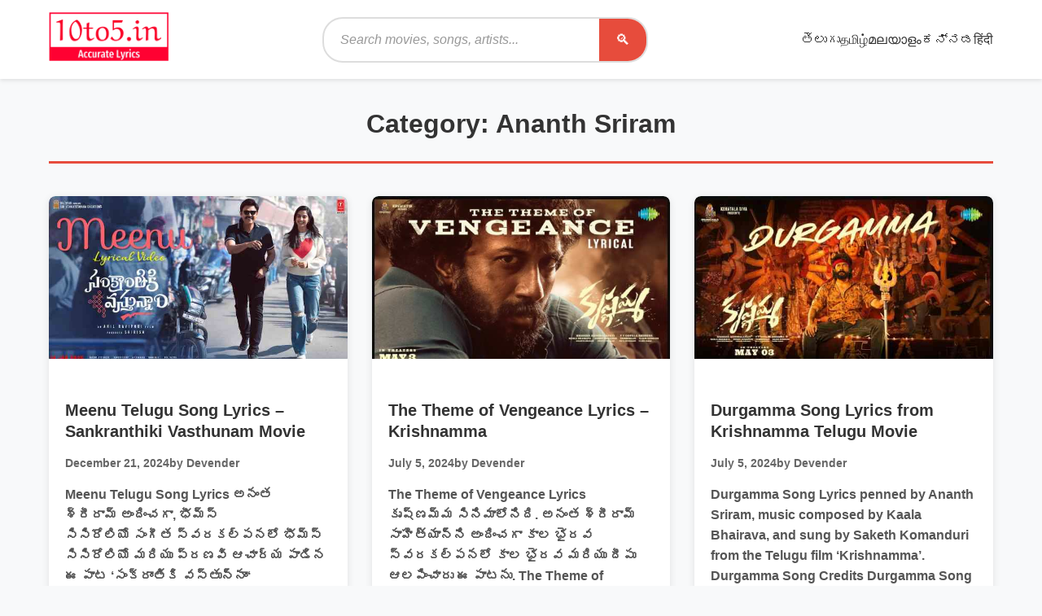

--- FILE ---
content_type: text/html; charset=UTF-8
request_url: https://10to5.in/ananth-sriram/
body_size: 16990
content:
<!DOCTYPE html><html lang="en-US"><head><script data-no-optimize="1">var litespeed_docref=sessionStorage.getItem("litespeed_docref");litespeed_docref&&(Object.defineProperty(document,"referrer",{get:function(){return litespeed_docref}}),sessionStorage.removeItem("litespeed_docref"));</script> <meta charset="UTF-8"><meta name="viewport" content="width=device-width, initial-scale=1"><link rel="profile" href="https://gmpg.org/xfn/11"><meta name='robots' content='index, follow, max-image-preview:large, max-snippet:-1, max-video-preview:-1' /><title>Ananth Sriram - 10to5Lyrics</title><link rel="canonical" href="https://10to5.in/ananth-sriram/" /><link rel="next" href="https://10to5.in/ananth-sriram/page/2/" /><meta property="og:locale" content="en_US" /><meta property="og:type" content="article" /><meta property="og:title" content="Ananth Sriram - 10to5Lyrics" /><meta property="og:url" content="https://10to5.in/ananth-sriram/" /><meta property="og:site_name" content="10to5Lyrics" /><meta name="twitter:card" content="summary_large_image" /><meta name="twitter:site" content="@10to5lyrics" /> <script type="application/ld+json" class="yoast-schema-graph">{"@context":"https://schema.org","@graph":[{"@type":"CollectionPage","@id":"https://10to5.in/ananth-sriram/","url":"https://10to5.in/ananth-sriram/","name":"Ananth Sriram - 10to5Lyrics","isPartOf":{"@id":"https://10to5.in/#website"},"primaryImageOfPage":{"@id":"https://10to5.in/ananth-sriram/#primaryimage"},"image":{"@id":"https://10to5.in/ananth-sriram/#primaryimage"},"thumbnailUrl":"https://10to5.in/wp-content/uploads/2024/12/Meenu-Lyrics.jpg","breadcrumb":{"@id":"https://10to5.in/ananth-sriram/#breadcrumb"},"inLanguage":"en-US"},{"@type":"ImageObject","inLanguage":"en-US","@id":"https://10to5.in/ananth-sriram/#primaryimage","url":"https://10to5.in/wp-content/uploads/2024/12/Meenu-Lyrics.jpg","contentUrl":"https://10to5.in/wp-content/uploads/2024/12/Meenu-Lyrics.jpg","width":708,"height":397,"caption":"Pic Credit: T-Series Telugu (YouTube)"},{"@type":"BreadcrumbList","@id":"https://10to5.in/ananth-sriram/#breadcrumb","itemListElement":[{"@type":"ListItem","position":1,"name":"Home","item":"https://10to5.in/"},{"@type":"ListItem","position":2,"name":"Ananth Sriram"}]},{"@type":"WebSite","@id":"https://10to5.in/#website","url":"https://10to5.in/","name":"10To5Lyrics","description":"","publisher":{"@id":"https://10to5.in/#/schema/person/eb2bad76fadd8c3d6563b31945331e4f"},"potentialAction":[{"@type":"SearchAction","target":{"@type":"EntryPoint","urlTemplate":"https://10to5.in/?s={search_term_string}"},"query-input":{"@type":"PropertyValueSpecification","valueRequired":true,"valueName":"search_term_string"}}],"inLanguage":"en-US"},{"@type":["Person","Organization"],"@id":"https://10to5.in/#/schema/person/eb2bad76fadd8c3d6563b31945331e4f","name":"Devender","image":{"@type":"ImageObject","inLanguage":"en-US","@id":"https://10to5.in/#/schema/person/image/","url":"https://10to5.in/wp-content/uploads/2018/07/10to5-logo.jpg","contentUrl":"https://10to5.in/wp-content/uploads/2018/07/10to5-logo.jpg","width":185,"height":55,"caption":"Devender"},"logo":{"@id":"https://10to5.in/#/schema/person/image/"},"description":"I am Devender, a dedicated freelancer and professional blogger with a passion for music and writing. As the creator of 10to5.in, my mission is to provide quality and accurate lyrics for music enthusiasts. With a keen eye for detail and a commitment to excellence, I ensure that each song lyric is carefully curated to meet the highest standards. Explore 10to5.in for a comprehensive collection of song lyrics that cater to diverse musical tastes.","sameAs":["https://10to5.in","https://www.facebook.com/10to5/","https://www.instagram.com/10to5.in/","https://x.com/https://twitter.com/10to5lyrics"]}]}</script> <link rel='dns-prefetch' href='//stats.wp.com' /><link rel='dns-prefetch' href='//fonts.googleapis.com' /><link rel='preconnect' href='//c0.wp.com' /><link rel="alternate" type="application/rss+xml" title="10to5Lyrics &raquo; Ananth Sriram Category Feed" href="https://10to5.in/ananth-sriram/feed/" /><link data-optimized="2" rel="stylesheet" href="https://10to5.in/wp-content/litespeed/css/2d35ff9757a890627ec198f17751ae97.css?ver=25cf8" /> <script type="litespeed/javascript" data-src="https://c0.wp.com/c/6.9/wp-includes/js/jquery/jquery.min.js" id="jquery-core-js"></script> <link rel="icon" href="https://10to5.in/wp-content/uploads/2019/08/fav.png" sizes="32x32" /><link rel="icon" href="https://10to5.in/wp-content/uploads/2019/08/fav.png" sizes="192x192" /><link rel="apple-touch-icon" href="https://10to5.in/wp-content/uploads/2019/08/fav.png" /><meta name="msapplication-TileImage" content="https://10to5.in/wp-content/uploads/2019/08/fav.png" /> <script type="litespeed/javascript" data-src="https://pagead2.googlesyndication.com/pagead/js/adsbygoogle.js?client=ca-pub-5996025216726185"
     crossorigin="anonymous"></script>  <script type="litespeed/javascript" data-src="https://www.googletagmanager.com/gtag/js?id=G-65JWJ9SGJV"></script> <script type="litespeed/javascript">window.dataLayer=window.dataLayer||[];function gtag(){dataLayer.push(arguments)}
gtag('js',new Date());gtag('config','G-65JWJ9SGJV')</script> <meta name='dmca-site-verification' content='K2RkN01GMzJsZ2xxZkY5Z0JPWVlQdz090' /> <script type="litespeed/javascript" data-src="https://www.googletagmanager.com/gtag/js?id=UA-123798530-1"></script> <script type="litespeed/javascript">window.dataLayer=window.dataLayer||[];function gtag(){dataLayer.push(arguments)}
gtag('js',new Date());gtag('config','UA-123798530-1')</script> </head><body class="archive category category-ananth-sriram category-8660 wp-custom-logo wp-embed-responsive wp-theme-lyrics-theme"><div id="page" class="site"><header id="masthead" class="site-header"><div class="container"><div class="header-content"><div class="site-branding">
<a href="https://10to5.in/" class="site-logo" rel="home">
<a href="https://10to5.in/" class="custom-logo-link" rel="home"><img data-lazyloaded="1" src="[data-uri]" width="163" height="66" data-src="https://10to5.in/wp-content/uploads/2024/04/logo10.png" class="custom-logo" alt="Song Lyrics" decoding="async" /></a>                    </a></div><div class="header-search"><form role="search" method="get" class="search-form" action="https://10to5.in/"><div class="search-input-group">
<input type="search"
class="search-field"
placeholder="Search movies, songs, artists..."
value=""
name="s"
id="search-input" />
<button type="submit" class="search-submit">
<span class="search-icon">🔍</span>
<span class="screen-reader-text">Search</span>
</button></div></form></div>
<button class="menu-toggle" aria-controls="primary-menu" aria-expanded="false">
<span class="menu-toggle-icon">☰</span>
<span class="screen-reader-text">Primary Menu</span>
</button><nav id="site-navigation" class="main-navigation"><ul id="primary-menu" class="nav-menu"><li id="menu-item-9308" class="menu-item menu-item-type-custom menu-item-object-custom menu-item-home menu-item-9308"><a href="https://10to5.in"></a></li><li id="menu-item-22327" class="menu-item menu-item-type-taxonomy menu-item-object-category menu-item-22327"><a href="https://10to5.in/lyrics/">తెలుగు</a></li><li id="menu-item-22324" class="menu-item menu-item-type-taxonomy menu-item-object-category menu-item-22324"><a href="https://10to5.in/tamil-lyrics/">தமிழ்</a></li><li id="menu-item-22323" class="menu-item menu-item-type-taxonomy menu-item-object-category menu-item-22323"><a href="https://10to5.in/malayalam-lyrics/">മലയാളം</a></li><li id="menu-item-22322" class="menu-item menu-item-type-taxonomy menu-item-object-category menu-item-22322"><a href="https://10to5.in/kannada-lyrics/">ಕನ್ನಡ</a></li><li id="menu-item-11417" class="menu-item menu-item-type-custom menu-item-object-custom menu-item-11417"><a href="https://10to5.in/hindi-lyrics/">हिंदी</a></li></ul></nav></div></div></header><div id="content" class="site-content"><div class="container"><main id="main" class="main-content"><header class="page-header"><h1 class="page-title">
Category: Ananth Sriram</h1></header><div class="category-archive"><div class="posts-grid"><article id="post-30059" class="post-card post-30059 post type-post status-publish format-standard has-post-thumbnail hentry category-ananth-sriram category-lyrics"><div class="post-card-inner"><div class="post-thumbnail">
<a href="https://10to5.in/meenu-telugu-song-lyrics-sankranthiki-vasthunam/">
<img data-lazyloaded="1" src="[data-uri]" width="708" height="397" data-src="https://10to5.in/wp-content/uploads/2024/12/Meenu-Lyrics.jpg" class="attachment-medium size-medium wp-post-image" alt="Meenu Telugu Song Lyrics" decoding="async" fetchpriority="high" data-srcset="https://10to5.in/wp-content/uploads/2024/12/Meenu-Lyrics.jpg 708w, https://10to5.in/wp-content/uploads/2024/12/Meenu-Lyrics-696x390.jpg 696w" data-sizes="(max-width: 708px) 100vw, 708px" />                                </a></div><div class="post-content"><h2 class="post-title">
<a href="https://10to5.in/meenu-telugu-song-lyrics-sankranthiki-vasthunam/">Meenu Telugu Song Lyrics &#8211; Sankranthiki Vasthunam Movie</a></h2><div class="post-meta">
<span class="post-date">
December 21, 2024                                </span>
<span class="post-author">
by Devender                                </span></div><div class="post-excerpt"><p>Meenu Telugu Song Lyrics అనంత శ్రీరామ్ అందించగా, భీమ్స్ సిసిరోలియో సంగీత స్వరకల్పనలో భీమ్స్ సిసిరోలియో మరియు ప్రణవి ఆచార్య పాడిన ఈ పాట ‘సంక్రాంతికి వస్తున్నాం‘ చిత్రంలోనిది. జనవరి 14, 2025న ప్రపంచవ్యాప్తంగా విడుదల కానుంది ఈ చిత్రం. Meenu Telugu Song Credits Sankranthiki Vasthunam Release Date – 14 January 2025 Director Anil Ravipudi Producer Shirish Singers Bheems Ceciroleo, Pranavi Acharya Music Bheems Ceciroleo Lyrics Ananth Sriram Star Cast Venkatesh, Meenakshi [&hellip;]</p></div>
<a href="https://10to5.in/meenu-telugu-song-lyrics-sankranthiki-vasthunam/" class="read-more">Read More</a></div></div></article><article id="post-28255" class="post-card post-28255 post type-post status-publish format-standard has-post-thumbnail hentry category-ananth-sriram category-kaala-bhairava category-lyrics"><div class="post-card-inner"><div class="post-thumbnail">
<a href="https://10to5.in/the-theme-of-vengeance-lyrics-krishnamma/">
<img data-lazyloaded="1" src="[data-uri]" width="572" height="328" data-src="https://10to5.in/wp-content/uploads/2024/04/The-Theme-of-Vengeance-Lyrics.jpg" class="attachment-medium size-medium wp-post-image" alt="The Theme of Vengeance Lyrics" decoding="async" data-srcset="https://10to5.in/wp-content/uploads/2024/04/The-Theme-of-Vengeance-Lyrics.jpg 572w, https://10to5.in/wp-content/uploads/2024/04/The-Theme-of-Vengeance-Lyrics-480x275.jpg 480w" data-sizes="(max-width: 572px) 100vw, 572px" />                                </a></div><div class="post-content"><h2 class="post-title">
<a href="https://10to5.in/the-theme-of-vengeance-lyrics-krishnamma/">The Theme of Vengeance Lyrics &#8211; Krishnamma</a></h2><div class="post-meta">
<span class="post-date">
July 5, 2024                                </span>
<span class="post-author">
by Devender                                </span></div><div class="post-excerpt"><p>The Theme of Vengeance Lyrics కృష్ణమ్మ సినిమాలోనిది. అనంత శ్రీరామ్ సాహిత్యాన్ని అందించగా కాల భైరవ స్వరకల్పనలో కాల భైరవ మరియు దీపు ఆలపించారు ఈ పాటను. The Theme of Vengeance Song Credits The Theme of Vengeance Lyrics in English Choopullo Shoonyam SoonyamSudilo HrudayamPaipaine Mounam MounamEdhalo Madhanam Prathikshanam MaranamMarukshanam JananamEepainaa Aa AaaGathamulo GaralamSmruthulalo PadhilamRepainaa Aa Aa Aa Bhadramgaa Daachey KopaannainaaNeerojantu Vachhe [&hellip;]</p></div>
<a href="https://10to5.in/the-theme-of-vengeance-lyrics-krishnamma/" class="read-more">Read More</a></div></div></article><article id="post-28105" class="post-card post-28105 post type-post status-publish format-standard has-post-thumbnail hentry category-ananth-sriram category-kaala-bhairava category-lyrics category-saketh-komanduri tag-krishnamma-movie-songs-lyrics"><div class="post-card-inner"><div class="post-thumbnail">
<a href="https://10to5.in/durgamma-song-lyrics-from-krishnamma/">
<img data-lazyloaded="1" src="[data-uri]" width="571" height="328" data-src="https://10to5.in/wp-content/uploads/2024/04/Durgamma-Song-Lyrics.jpg" class="attachment-medium size-medium wp-post-image" alt="Durgamma Song Lyrics" decoding="async" />                                </a></div><div class="post-content"><h2 class="post-title">
<a href="https://10to5.in/durgamma-song-lyrics-from-krishnamma/">Durgamma Song Lyrics from Krishnamma Telugu Movie</a></h2><div class="post-meta">
<span class="post-date">
July 5, 2024                                </span>
<span class="post-author">
by Devender                                </span></div><div class="post-excerpt"><p>Durgamma Song Lyrics penned by Ananth Sriram, music composed by Kaala Bhairava, and sung by Saketh Komanduri from the Telugu film &#8216;Krishnamma&#8217;. Durgamma Song Credits Durgamma Song Lyrics in English Hey Dammori Dammori DharuveyyaalaAmmori Sandhallu Shuruviyyaala Yaalaari Yaalaari Yaalo YaalaaEdaadhikosaari Dasara Melaa Heyy Jemmori Jemmori SindheyyaalaBemmainaa Manthoti Aataadelaa Yaalaari Yaalaari Yaalo YaalaaEdaadhikosaari Dasara Melaa Watch [&hellip;]</p></div>
<a href="https://10to5.in/durgamma-song-lyrics-from-krishnamma/" class="read-more">Read More</a></div></div></article><article id="post-27827" class="post-card post-27827 post type-post status-publish format-standard has-post-thumbnail hentry category-2024-telugu-movies category-ananth-sriram category-gopi-sundar category-hemachandra category-lyrics category-the-family-star"><div class="post-card-inner"><div class="post-thumbnail">
<a href="https://10to5.in/dekho-re-dekho-song-lyrics-the-family-star/">
<img data-lazyloaded="1" src="[data-uri]" width="567" height="323" data-src="https://10to5.in/wp-content/uploads/2024/04/Dekhore-Dekho-Lyrics.jpg" class="attachment-medium size-medium wp-post-image" alt="Dekho Re Dekho Song Lyrics" decoding="async" loading="lazy" />                                </a></div><div class="post-content"><h2 class="post-title">
<a href="https://10to5.in/dekho-re-dekho-song-lyrics-the-family-star/">Dekho Re Dekho Song Lyrics in Telugu &#8211; The Family Star</a></h2><div class="post-meta">
<span class="post-date">
July 5, 2024                                </span>
<span class="post-author">
by Devender                                </span></div><div class="post-excerpt"><p>Dekho Re Dekho Song Lyrics penned by Anantha Sriram, music composed by Gopi Sundar, and sung by Hemachandra from the Telugu film &#8216;The Family Star&#8216;. Dekho Re Dekho Song Credits Dekho Re Dekho Song Lyrics in English Watch దేఖో రే దేఖో Lyrical Video Song Dekho Re Dekho Song Lyrics in Telugu దేఖో రే దేఖో రే&#8230; [&hellip;]</p></div>
<a href="https://10to5.in/dekho-re-dekho-song-lyrics-the-family-star/" class="read-more">Read More</a></div></div></article><article id="post-27708" class="post-card post-27708 post type-post status-publish format-standard has-post-thumbnail hentry category-ananth-sriram category-game-changer category-lyrics category-thaman-s tag-daler-mehendi tag-sunidhi-chauhan"><div class="post-card-inner"><div class="post-thumbnail">
<a href="https://10to5.in/jaragandi-song-lyrics-in-telugu-english-game-changer/">
<img data-lazyloaded="1" src="[data-uri]" width="573" height="327" data-src="https://10to5.in/wp-content/uploads/2024/03/Jaragandi-Lyrics.jpg" class="attachment-medium size-medium wp-post-image" alt="Jaragandi Song Lyrics" decoding="async" loading="lazy" />                                </a></div><div class="post-content"><h2 class="post-title">
<a href="https://10to5.in/jaragandi-song-lyrics-in-telugu-english-game-changer/">Jaragandi Song Lyrics in Telugu &#038; English &#8211; Game Changer</a></h2><div class="post-meta">
<span class="post-date">
July 5, 2024                                </span>
<span class="post-author">
by Devender                                </span></div><div class="post-excerpt"><p>Jaragandi Song Lyrics అనంత శ్రీరాం అందించగా, థమన్ ఎస్ సంగీత స్వరకల్పనలో దలేర్ మెహందీ మరియు సునిధి చౌహాన్ పాడిన ఈ పాట &#8216;గేమ్ చేంజర్&#8216; చిత్రంలోనిది. Jaragandi Song Credits Jaragandi Song Lyrics ముప్పావ్‍లా పెళ్ళన్నాడేమురిపాల సిన్నోడే&#8230;ముద్దే ముందిమ్మన్నాడేమంత్రాలు మర్నాడే&#8230; గుమ్స్, గుంతాక్స్, చిక్స్ జరగండి జరగండి, జరగండీజాబిలమ్మ జాకెటేసుకొచ్చెనండీజరగండి జరగండి, జరగండీప్యారడైజ్ పావడేసుకొచ్చెనండీ సిక్సర్ ప్యాకులో యముడండీసిస్టం తప్పితే మొగుడండీథండర్ స్టార్ములా టిండర్ సీమనేచుడతది వీడి గారడీ జరగండి జరగండి, జరగండీమార్సు [&hellip;]</p></div>
<a href="https://10to5.in/jaragandi-song-lyrics-in-telugu-english-game-changer/" class="read-more">Read More</a></div></div></article><article id="post-27528" class="post-card post-27528 post type-post status-publish format-standard has-post-thumbnail hentry category-2024-telugu-movies category-ananth-sriram category-gopi-sundar category-karthik category-lyrics category-mangli category-the-family-star"><div class="post-card-inner"><div class="post-thumbnail">
<a href="https://10to5.in/kalyani-vaccha-vacchaa-lyrics-the-family-star-mangli-karthik/">
<img data-lazyloaded="1" src="[data-uri]" width="595" height="350" data-src="https://10to5.in/wp-content/uploads/2024/03/Kalyani-Vaccha-Song.jpg" class="attachment-medium size-medium wp-post-image" alt="Kalyani Vaccha Vacchaa Lyrics" decoding="async" loading="lazy" />                                </a></div><div class="post-content"><h2 class="post-title">
<a href="https://10to5.in/kalyani-vaccha-vacchaa-lyrics-the-family-star-mangli-karthik/">Kalyani Vaccha Vacchaa Lyrics (The Family Star) &#8211; Mangli, Karthik</a></h2><div class="post-meta">
<span class="post-date">
March 12, 2024                                </span>
<span class="post-author">
by Devender                                </span></div><div class="post-excerpt"><p>Kalyani Vaccha Vacchaa Lyrics penned by Ananth Sriram from Telugu film &#8216;The Family Star&#8216;. sung this latest song by Karthik &amp; Mangli, music composed by Gopi Sundar. Kalyani Vaccha Vacchaa Song Credits Kalyani Vaccha Vacchaa Lyrics in English Kalyani Vaccha VacchaaPancha Kalyani Techhaa Techhaa Dhamaku Dhamaa DhamaariChamaku Chamaa ChamaariSayyaari SarasariModhalu Pettey Savaari Dumuku Dumaa DumaariJamaku [&hellip;]</p></div>
<a href="https://10to5.in/kalyani-vaccha-vacchaa-lyrics-the-family-star-mangli-karthik/" class="read-more">Read More</a></div></div></article><article id="post-26523" class="post-card post-26523 post type-post status-publish format-standard has-post-thumbnail hentry category-2023-telugu-movies category-ananth-sriram category-chinmayee-sripada category-hesham-abdul-wahab category-hi-nanna-telugu-songs-lyrics"><div class="post-card-inner"><div class="post-thumbnail">
<a href="https://10to5.in/odiyamma-lyrics-hi-nanna/">
<img data-lazyloaded="1" src="[data-uri]" width="581" height="330" data-src="https://10to5.in/wp-content/uploads/2023/11/Hi-Nanna-Odiyamma-Lyrics.jpg" class="attachment-medium size-medium wp-post-image" alt="Odiyamma Lyrics" decoding="async" loading="lazy" />                                </a></div><div class="post-content"><h2 class="post-title">
<a href="https://10to5.in/odiyamma-lyrics-hi-nanna/">Odiyamma Song Lyrics &#8211; Hi Nanna</a></h2><div class="post-meta">
<span class="post-date">
February 25, 2024                                </span>
<span class="post-author">
by Devender                                </span></div><div class="post-excerpt"><p>Odiyamma Song Lyrics from the Telugu cinema &#8216;Hi Nanna&#8216;, starring Nani, Mrunal Thakur. The song is sung by Dhruv Vikram, Shruti Haasan &amp; Chinmayi Sripaada and composed by Hesham Abdul Wahab, while the lyrics are penned by Ananth Sriram. Odiyamma Telugu Song Credits Odiyamma Song Lyrics in English Paiki Theeyi Lona HaayiniBaitaveyi LopalodiniDaachukoku Inkaa DeniniGole [&hellip;]</p></div>
<a href="https://10to5.in/odiyamma-lyrics-hi-nanna/" class="read-more">Read More</a></div></div></article><article id="post-27362" class="post-card post-27362 post type-post status-publish format-standard has-post-thumbnail hentry category-2024-telugu-movies category-ananth-sriram category-anup-rubens category-ram-miriyala category-utsavam"><div class="post-card-inner"><div class="post-thumbnail">
<a href="https://10to5.in/first-kiss-song-lyrics-utsavam/">
<img data-lazyloaded="1" src="[data-uri]" width="620" height="362" data-src="https://10to5.in/wp-content/uploads/2024/02/Utsavam-First-Kiss-Lyrics.jpg" class="attachment-medium size-medium wp-post-image" alt="First Kiss Song Lyrics" decoding="async" loading="lazy" />                                </a></div><div class="post-content"><h2 class="post-title">
<a href="https://10to5.in/first-kiss-song-lyrics-utsavam/">First Kiss Song Lyrics &#8211; Utsavam</a></h2><div class="post-meta">
<span class="post-date">
February 18, 2024                                </span>
<span class="post-author">
by Devender                                </span></div><div class="post-excerpt"><p>First Kiss Song Lyrics penned by Anantha Sriram, music composed by Anup Rubens, and sung by Ram Miriyala from Telugu cinema &#8216;Utsavam&#8216;. First Kiss Song Credits First Kiss Song Lyrics in English Maamulugundadu MamaKikku Maamulugundadu Mama First Kiss Ante Pandage BaavaaDraggulennaina Dhandage DevaaEkkinaadhante Dhigadhika Yaavaa Kikku Maamulugundadu MamaKikku Maamulugundadu Mama First Kiss Ante Pandage BaavaaDraggulennaina [&hellip;]</p></div>
<a href="https://10to5.in/first-kiss-song-lyrics-utsavam/" class="read-more">Read More</a></div></div></article><article id="post-27290" class="post-card post-27290 post type-post status-publish format-standard has-post-thumbnail hentry category-2024-telugu-movies category-ananth-sriram category-lal-salaam-telugu category-lyrics category-nakul-abhyankar"><div class="post-card-inner"><div class="post-thumbnail">
<a href="https://10to5.in/ae-bulley-song-lyrics-lal-salaam/">
<img data-lazyloaded="1" src="[data-uri]" width="572" height="327" data-src="https://10to5.in/wp-content/uploads/2024/02/Ae-Bulley-Lyrics.jpg" class="attachment-medium size-medium wp-post-image" alt="Ae Bulley Song Lyrics" decoding="async" loading="lazy" />                                </a></div><div class="post-content"><h2 class="post-title">
<a href="https://10to5.in/ae-bulley-song-lyrics-lal-salaam/">Ae Bulley Song Lyrics</a></h2><div class="post-meta">
<span class="post-date">
February 8, 2024                                </span>
<span class="post-author">
by Devender                                </span></div><div class="post-excerpt"><p>Ae Bulley Song Lyrics penned by Anantha Sriram, music composed by AR Rahman, and sung by Nakul Abhyankar from the Telugu cinema &#8216;Lal Salaam&#8216;. Ae Bulley Song Credits Ae Bulley Song Lyrics in English Arey Pachhanaina PalletooriPattukomma Paiki CheriToogutuyaalooguthunna NachhataramaaArey Ooguthunte Gundelona ThakadhimithaaGunjuthundhi Nannilaaga Nadum Madathaa Hey Sitthaanikantukunna SingaaramaaSingaaramaa, hey SingaaramaaMattainaa Antukoni MandhiramaaSikkolu Sindhulunna Sittarammaa [&hellip;]</p></div>
<a href="https://10to5.in/ae-bulley-song-lyrics-lal-salaam/" class="read-more">Read More</a></div></div></article><article id="post-26549" class="post-card post-26549 post type-post status-publish format-standard has-post-thumbnail hentry category-2023-telugu-movies category-ananth-sriram category-animal-telugu-songs-lyrics category-anurag-kulkarni"><div class="post-card-inner"><div class="post-thumbnail">
<a href="https://10to5.in/yaalo-yaalaa-lyrics-animal/">
<img data-lazyloaded="1" src="[data-uri]" width="584" height="332" data-src="https://10to5.in/wp-content/uploads/2023/12/Animal-Telugu-Yaalo-Song.jpg" class="attachment-medium size-medium wp-post-image" alt="Yaalo Yaalaa Lyrics" decoding="async" loading="lazy" />                                </a></div><div class="post-content"><h2 class="post-title">
<a href="https://10to5.in/yaalo-yaalaa-lyrics-animal/">Yaalo Yaalaa Lyrics Full Song &#8211; Animal</a></h2><div class="post-meta">
<span class="post-date">
January 16, 2024                                </span>
<span class="post-author">
by Devender                                </span></div><div class="post-excerpt"><p>Yaalo Yaalaa Song Lyrics penned by Ananth Sriram, music composed by Jaani, and sung by Anurag Kulkarni from the Telugu film &#8216;Animal&#8216;. Yaalo Yaalaa Song Credits English తెలుగు Yaalo Yaalaa Song Lyrics in English Ho, Yaalo Yaalaa YaaloreHo, Yaalo Yaalaa YaaloreHo Enno Yendla SeekatikiPoddhu Podisindhayyo Ee YaaleHo Enno Yendla SeekatikiPoddhu Podisindhayyo Ee Yaale Ho, Yaalo [&hellip;]</p></div>
<a href="https://10to5.in/yaalo-yaalaa-lyrics-animal/" class="read-more">Read More</a></div></div></article></div><nav class="navigation pagination" aria-label="Posts pagination"><h2 class="screen-reader-text">Posts pagination</h2><div class="nav-links"><span aria-current="page" class="page-numbers current">1</span>
<a class="page-numbers" href="https://10to5.in/ananth-sriram/page/2/">2</a>
<span class="page-numbers dots">&hellip;</span>
<a class="page-numbers" href="https://10to5.in/ananth-sriram/page/5/">5</a>
<a class="next page-numbers" href="https://10to5.in/ananth-sriram/page/2/">Next &raquo;</a></div></nav></div></main></div></div><footer id="colophon" class="site-footer"><div class="container"><div class="footer-content"><div class="footer-section"><h3>Movies</h3><ul><li><a href="https://10to5.in/movies/">Latest Movies</a></li><li><a href="https://10to5.in/movies/?filter=today">Today's Releases</a></li><li><a href="https://10to5.in/movies/?filter=upcoming">Upcoming Movies</a></li></ul></div><div class="footer-section"><h3>Artists</h3><ul><li><a href="https://10to5.in/artists/">All Artists</a></li><li><a href="https://10to5.in/artists/?filter=singers">Singers</a></li><li><a href="https://10to5.in/artists/?filter=actors">Actors</a></li><li><a href="https://10to5.in/artists/?filter=directors">Directors</a></li></ul></div><div class="footer-section"><h3>Songs</h3><ul><li><a href="https://10to5.in/songs/">Latest Songs</a></li><li><a href="https://10to5.in/songs/?filter=popular">Popular Songs</a></li><li><a href="https://10to5.in/songs/?filter=trending">Trending Songs</a></li></ul></div><div class="footer-section"><h3>About</h3><ul><li><a href="https://10to5.in/about-us/">About</a></li><li><a href="https://10to5.in/contact/">Contact</a></li><li><a href="https://10to5.in/privacy-policy/">Privacy Policy</a></li></ul></div></div><div class="footer-filter"><h3>Quick Song Explorer</h3><p class="footer-filter-hint">Jump to songs by language, movie, singer or year from anywhere on the site.</p><form method="get" action="https://10to5.in/songs/" class="lyrics-filter-form footer-filter-form"><div class="filter-grid">
<label class="filter-field">
<span>Language</span>
<select name="language"><option value="">All Languages</option><option value="Tamil, Telugu">Tamil, Telugu</option><option value="Telugu">Telugu</option><option value="Telugu, Tamil, Kannada, Malayalam, Hindi">Telugu, Tamil, Kannada, Malayalam, Hindi</option>
</select>
</label>
<label class="filter-field">
<span>Year</span>
<select name="year"><option value="">Any Year</option><option value="2026">2026</option><option value="2025">2025</option>
</select>
</label>
<label class="filter-field">
<span>Movie</span>
<input type="text"
class="entity-search"
name="movie_search"
id="footer-movie-search"
list="footer-movie-list"
data-hidden="#footer-movie-id"
placeholder="Start typing a movie"
autocomplete="off">
<input type="hidden" name="movie_id" id="footer-movie-id">
</label>
<label class="filter-field">
<span>Singer</span>
<input type="text"
class="entity-search"
name="singer_search"
id="footer-singer-search"
list="footer-singer-list"
data-hidden="#footer-singer-id"
placeholder="Start typing a singer"
autocomplete="off">
<input type="hidden" name="singer_id" id="footer-singer-id">
</label></div><div class="filter-actions">
<button type="submit" class="button apply-filters">Explore Now</button>
<button type="button" class="button button-secondary reset-filters">Reset</button></div></form>
<datalist id="footer-movie-list"><option data-id="30797" value="Andhra King Taluka"></option><option data-id="31073" value="Bhartha Mahasayulaku Wignyapthi"></option><option data-id="30843" value="Kaantha"></option><option data-id="30690" value="Mana Shankara Varaprasad Garu"></option><option data-id="30718" value="Mass Jathara"></option><option data-id="30750" value="Peddi"></option><option data-id="30878" value="Santhana Prapthirasthu"></option><option data-id="31009" value="Telangana Folk Songs"></option><option data-id="30831" value="The Girlfriend"></option><option data-id="30957" value="The Raja Saab"></option><option data-id="31035" value="Ustaad Bhagat Singh"></option>
</datalist>
<datalist id="footer-singer-list"><option data-id="30895" value="Aditi Bhavaraju"></option><option data-id="30791" value="Anirudh Ravichander"></option><option data-id="30880" value="Armaan Malik"></option><option data-id="30698" value="Bheems Ceciroleo"></option><option data-id="30966" value="Blaaze"></option><option data-id="30968" value="Brahmanandam"></option><option data-id="31022" value="Devi Sri Prasad"></option><option data-id="30817" value="Dinesh Goud Kakkerla"></option><option data-id="30893" value="Dinker Kalvala"></option><option data-id="31069" value="Getup Srinu"></option><option data-id="30735" value="Hesham Abdul Wahab"></option><option data-id="30933" value="Kaikala Satyanarayana"></option><option data-id="31050" value="Madhupriya"></option><option data-id="30939" value="Mangli"></option><option data-id="30795" value="Mervin Solomon"></option><option data-id="30931" value="Mohan Babu"></option><option data-id="30764" value="Mohit Chauhan"></option><option data-id="31001" value="Nagavva"></option><option data-id="31075" value="Nakash Aziz"></option><option data-id="31020" value="Pawan Kalyan"></option><option data-id="30941" value="Prabhas"></option><option data-id="31026" value="Raashii Khanna"></option><option data-id="30886" value="Ram Miriyala"></option><option data-id="30779" value="Ram Pothineni"></option><option data-id="30962" value="Ramajogayya Sastry"></option><option data-id="30731" value="Rohini Sorrat"></option><option data-id="30945" value="Sanjay Dutt"></option><option data-id="30964" value="Sanjith Hegde"></option><option data-id="30978" value="Saptagiri"></option><option data-id="30974" value="Satya Akkala"></option><option data-id="30804" value="Satya Yamini"></option><option data-id="30700" value="Shweta Mohan"></option><option data-id="31016" value="Sruthi Ranjani"></option><option data-id="31066" value="Subhalekha Sudhakar"></option><option data-id="31064" value="Sunil"></option><option data-id="30847" value="Sunil Kashyap"></option><option data-id="31003" value="Suresh Bobbili"></option><option data-id="31078" value="Swathi Reddy UK"></option><option data-id="30959" value="Thaman S"></option><option data-id="30702" value="Udit Narayan"></option><option data-id="31037" value="Vishal Dadlani"></option><option data-id="31014" value="Vishal Mishra"></option><option data-id="30793" value="Vivek Siva"></option>
</datalist></div><div class="footer-bottom"><p>&copy; 2026 10to5Lyrics. All rights reserved.</p></div></div></footer></div> <script type="speculationrules">{"prefetch":[{"source":"document","where":{"and":[{"href_matches":"/*"},{"not":{"href_matches":["/wp-*.php","/wp-admin/*","/wp-content/uploads/*","/wp-content/*","/wp-content/plugins/*","/wp-content/themes/lyrics-theme/*","/*\\?(.+)"]}},{"not":{"selector_matches":"a[rel~=\"nofollow\"]"}},{"not":{"selector_matches":".no-prefetch, .no-prefetch a"}}]},"eagerness":"conservative"}]}</script> <script src="https://10to5.in/wp-content/plugins/litespeed-cache/assets/js/instant_click.min.js?ver=7.7" id="litespeed-cache-js" defer data-wp-strategy="defer"></script> <script id="jetpack-stats-js-before" type="litespeed/javascript">_stq=window._stq||[];_stq.push(["view",{"v":"ext","blog":"149464122","post":"0","tz":"5.5","srv":"10to5.in","arch_cat":"ananth-sriram","arch_results":"10","j":"1:15.4"}]);_stq.push(["clickTrackerInit","149464122","0"])</script> <script src="https://stats.wp.com/e-202605.js" id="jetpack-stats-js" defer data-wp-strategy="defer"></script> <script id="wp-emoji-settings" type="application/json">{"baseUrl":"https://s.w.org/images/core/emoji/17.0.2/72x72/","ext":".png","svgUrl":"https://s.w.org/images/core/emoji/17.0.2/svg/","svgExt":".svg","source":{"concatemoji":"https://10to5.in/wp-includes/js/wp-emoji-release.min.js?ver=6.9"}}</script> <script type="module">/*! This file is auto-generated */
const a=JSON.parse(document.getElementById("wp-emoji-settings").textContent),o=(window._wpemojiSettings=a,"wpEmojiSettingsSupports"),s=["flag","emoji"];function i(e){try{var t={supportTests:e,timestamp:(new Date).valueOf()};sessionStorage.setItem(o,JSON.stringify(t))}catch(e){}}function c(e,t,n){e.clearRect(0,0,e.canvas.width,e.canvas.height),e.fillText(t,0,0);t=new Uint32Array(e.getImageData(0,0,e.canvas.width,e.canvas.height).data);e.clearRect(0,0,e.canvas.width,e.canvas.height),e.fillText(n,0,0);const a=new Uint32Array(e.getImageData(0,0,e.canvas.width,e.canvas.height).data);return t.every((e,t)=>e===a[t])}function p(e,t){e.clearRect(0,0,e.canvas.width,e.canvas.height),e.fillText(t,0,0);var n=e.getImageData(16,16,1,1);for(let e=0;e<n.data.length;e++)if(0!==n.data[e])return!1;return!0}function u(e,t,n,a){switch(t){case"flag":return n(e,"\ud83c\udff3\ufe0f\u200d\u26a7\ufe0f","\ud83c\udff3\ufe0f\u200b\u26a7\ufe0f")?!1:!n(e,"\ud83c\udde8\ud83c\uddf6","\ud83c\udde8\u200b\ud83c\uddf6")&&!n(e,"\ud83c\udff4\udb40\udc67\udb40\udc62\udb40\udc65\udb40\udc6e\udb40\udc67\udb40\udc7f","\ud83c\udff4\u200b\udb40\udc67\u200b\udb40\udc62\u200b\udb40\udc65\u200b\udb40\udc6e\u200b\udb40\udc67\u200b\udb40\udc7f");case"emoji":return!a(e,"\ud83e\u1fac8")}return!1}function f(e,t,n,a){let r;const o=(r="undefined"!=typeof WorkerGlobalScope&&self instanceof WorkerGlobalScope?new OffscreenCanvas(300,150):document.createElement("canvas")).getContext("2d",{willReadFrequently:!0}),s=(o.textBaseline="top",o.font="600 32px Arial",{});return e.forEach(e=>{s[e]=t(o,e,n,a)}),s}function r(e){var t=document.createElement("script");t.src=e,t.defer=!0,document.head.appendChild(t)}a.supports={everything:!0,everythingExceptFlag:!0},new Promise(t=>{let n=function(){try{var e=JSON.parse(sessionStorage.getItem(o));if("object"==typeof e&&"number"==typeof e.timestamp&&(new Date).valueOf()<e.timestamp+604800&&"object"==typeof e.supportTests)return e.supportTests}catch(e){}return null}();if(!n){if("undefined"!=typeof Worker&&"undefined"!=typeof OffscreenCanvas&&"undefined"!=typeof URL&&URL.createObjectURL&&"undefined"!=typeof Blob)try{var e="postMessage("+f.toString()+"("+[JSON.stringify(s),u.toString(),c.toString(),p.toString()].join(",")+"));",a=new Blob([e],{type:"text/javascript"});const r=new Worker(URL.createObjectURL(a),{name:"wpTestEmojiSupports"});return void(r.onmessage=e=>{i(n=e.data),r.terminate(),t(n)})}catch(e){}i(n=f(s,u,c,p))}t(n)}).then(e=>{for(const n in e)a.supports[n]=e[n],a.supports.everything=a.supports.everything&&a.supports[n],"flag"!==n&&(a.supports.everythingExceptFlag=a.supports.everythingExceptFlag&&a.supports[n]);var t;a.supports.everythingExceptFlag=a.supports.everythingExceptFlag&&!a.supports.flag,a.supports.everything||((t=a.source||{}).concatemoji?r(t.concatemoji):t.wpemoji&&t.twemoji&&(r(t.twemoji),r(t.wpemoji)))});
//# sourceURL=https://10to5.in/wp-includes/js/wp-emoji-loader.min.js</script> <script data-no-optimize="1">window.lazyLoadOptions=Object.assign({},{threshold:300},window.lazyLoadOptions||{});!function(t,e){"object"==typeof exports&&"undefined"!=typeof module?module.exports=e():"function"==typeof define&&define.amd?define(e):(t="undefined"!=typeof globalThis?globalThis:t||self).LazyLoad=e()}(this,function(){"use strict";function e(){return(e=Object.assign||function(t){for(var e=1;e<arguments.length;e++){var n,a=arguments[e];for(n in a)Object.prototype.hasOwnProperty.call(a,n)&&(t[n]=a[n])}return t}).apply(this,arguments)}function o(t){return e({},at,t)}function l(t,e){return t.getAttribute(gt+e)}function c(t){return l(t,vt)}function s(t,e){return function(t,e,n){e=gt+e;null!==n?t.setAttribute(e,n):t.removeAttribute(e)}(t,vt,e)}function i(t){return s(t,null),0}function r(t){return null===c(t)}function u(t){return c(t)===_t}function d(t,e,n,a){t&&(void 0===a?void 0===n?t(e):t(e,n):t(e,n,a))}function f(t,e){et?t.classList.add(e):t.className+=(t.className?" ":"")+e}function _(t,e){et?t.classList.remove(e):t.className=t.className.replace(new RegExp("(^|\\s+)"+e+"(\\s+|$)")," ").replace(/^\s+/,"").replace(/\s+$/,"")}function g(t){return t.llTempImage}function v(t,e){!e||(e=e._observer)&&e.unobserve(t)}function b(t,e){t&&(t.loadingCount+=e)}function p(t,e){t&&(t.toLoadCount=e)}function n(t){for(var e,n=[],a=0;e=t.children[a];a+=1)"SOURCE"===e.tagName&&n.push(e);return n}function h(t,e){(t=t.parentNode)&&"PICTURE"===t.tagName&&n(t).forEach(e)}function a(t,e){n(t).forEach(e)}function m(t){return!!t[lt]}function E(t){return t[lt]}function I(t){return delete t[lt]}function y(e,t){var n;m(e)||(n={},t.forEach(function(t){n[t]=e.getAttribute(t)}),e[lt]=n)}function L(a,t){var o;m(a)&&(o=E(a),t.forEach(function(t){var e,n;e=a,(t=o[n=t])?e.setAttribute(n,t):e.removeAttribute(n)}))}function k(t,e,n){f(t,e.class_loading),s(t,st),n&&(b(n,1),d(e.callback_loading,t,n))}function A(t,e,n){n&&t.setAttribute(e,n)}function O(t,e){A(t,rt,l(t,e.data_sizes)),A(t,it,l(t,e.data_srcset)),A(t,ot,l(t,e.data_src))}function w(t,e,n){var a=l(t,e.data_bg_multi),o=l(t,e.data_bg_multi_hidpi);(a=nt&&o?o:a)&&(t.style.backgroundImage=a,n=n,f(t=t,(e=e).class_applied),s(t,dt),n&&(e.unobserve_completed&&v(t,e),d(e.callback_applied,t,n)))}function x(t,e){!e||0<e.loadingCount||0<e.toLoadCount||d(t.callback_finish,e)}function M(t,e,n){t.addEventListener(e,n),t.llEvLisnrs[e]=n}function N(t){return!!t.llEvLisnrs}function z(t){if(N(t)){var e,n,a=t.llEvLisnrs;for(e in a){var o=a[e];n=e,o=o,t.removeEventListener(n,o)}delete t.llEvLisnrs}}function C(t,e,n){var a;delete t.llTempImage,b(n,-1),(a=n)&&--a.toLoadCount,_(t,e.class_loading),e.unobserve_completed&&v(t,n)}function R(i,r,c){var l=g(i)||i;N(l)||function(t,e,n){N(t)||(t.llEvLisnrs={});var a="VIDEO"===t.tagName?"loadeddata":"load";M(t,a,e),M(t,"error",n)}(l,function(t){var e,n,a,o;n=r,a=c,o=u(e=i),C(e,n,a),f(e,n.class_loaded),s(e,ut),d(n.callback_loaded,e,a),o||x(n,a),z(l)},function(t){var e,n,a,o;n=r,a=c,o=u(e=i),C(e,n,a),f(e,n.class_error),s(e,ft),d(n.callback_error,e,a),o||x(n,a),z(l)})}function T(t,e,n){var a,o,i,r,c;t.llTempImage=document.createElement("IMG"),R(t,e,n),m(c=t)||(c[lt]={backgroundImage:c.style.backgroundImage}),i=n,r=l(a=t,(o=e).data_bg),c=l(a,o.data_bg_hidpi),(r=nt&&c?c:r)&&(a.style.backgroundImage='url("'.concat(r,'")'),g(a).setAttribute(ot,r),k(a,o,i)),w(t,e,n)}function G(t,e,n){var a;R(t,e,n),a=e,e=n,(t=Et[(n=t).tagName])&&(t(n,a),k(n,a,e))}function D(t,e,n){var a;a=t,(-1<It.indexOf(a.tagName)?G:T)(t,e,n)}function S(t,e,n){var a;t.setAttribute("loading","lazy"),R(t,e,n),a=e,(e=Et[(n=t).tagName])&&e(n,a),s(t,_t)}function V(t){t.removeAttribute(ot),t.removeAttribute(it),t.removeAttribute(rt)}function j(t){h(t,function(t){L(t,mt)}),L(t,mt)}function F(t){var e;(e=yt[t.tagName])?e(t):m(e=t)&&(t=E(e),e.style.backgroundImage=t.backgroundImage)}function P(t,e){var n;F(t),n=e,r(e=t)||u(e)||(_(e,n.class_entered),_(e,n.class_exited),_(e,n.class_applied),_(e,n.class_loading),_(e,n.class_loaded),_(e,n.class_error)),i(t),I(t)}function U(t,e,n,a){var o;n.cancel_on_exit&&(c(t)!==st||"IMG"===t.tagName&&(z(t),h(o=t,function(t){V(t)}),V(o),j(t),_(t,n.class_loading),b(a,-1),i(t),d(n.callback_cancel,t,e,a)))}function $(t,e,n,a){var o,i,r=(i=t,0<=bt.indexOf(c(i)));s(t,"entered"),f(t,n.class_entered),_(t,n.class_exited),o=t,i=a,n.unobserve_entered&&v(o,i),d(n.callback_enter,t,e,a),r||D(t,n,a)}function q(t){return t.use_native&&"loading"in HTMLImageElement.prototype}function H(t,o,i){t.forEach(function(t){return(a=t).isIntersecting||0<a.intersectionRatio?$(t.target,t,o,i):(e=t.target,n=t,a=o,t=i,void(r(e)||(f(e,a.class_exited),U(e,n,a,t),d(a.callback_exit,e,n,t))));var e,n,a})}function B(e,n){var t;tt&&!q(e)&&(n._observer=new IntersectionObserver(function(t){H(t,e,n)},{root:(t=e).container===document?null:t.container,rootMargin:t.thresholds||t.threshold+"px"}))}function J(t){return Array.prototype.slice.call(t)}function K(t){return t.container.querySelectorAll(t.elements_selector)}function Q(t){return c(t)===ft}function W(t,e){return e=t||K(e),J(e).filter(r)}function X(e,t){var n;(n=K(e),J(n).filter(Q)).forEach(function(t){_(t,e.class_error),i(t)}),t.update()}function t(t,e){var n,a,t=o(t);this._settings=t,this.loadingCount=0,B(t,this),n=t,a=this,Y&&window.addEventListener("online",function(){X(n,a)}),this.update(e)}var Y="undefined"!=typeof window,Z=Y&&!("onscroll"in window)||"undefined"!=typeof navigator&&/(gle|ing|ro)bot|crawl|spider/i.test(navigator.userAgent),tt=Y&&"IntersectionObserver"in window,et=Y&&"classList"in document.createElement("p"),nt=Y&&1<window.devicePixelRatio,at={elements_selector:".lazy",container:Z||Y?document:null,threshold:300,thresholds:null,data_src:"src",data_srcset:"srcset",data_sizes:"sizes",data_bg:"bg",data_bg_hidpi:"bg-hidpi",data_bg_multi:"bg-multi",data_bg_multi_hidpi:"bg-multi-hidpi",data_poster:"poster",class_applied:"applied",class_loading:"litespeed-loading",class_loaded:"litespeed-loaded",class_error:"error",class_entered:"entered",class_exited:"exited",unobserve_completed:!0,unobserve_entered:!1,cancel_on_exit:!0,callback_enter:null,callback_exit:null,callback_applied:null,callback_loading:null,callback_loaded:null,callback_error:null,callback_finish:null,callback_cancel:null,use_native:!1},ot="src",it="srcset",rt="sizes",ct="poster",lt="llOriginalAttrs",st="loading",ut="loaded",dt="applied",ft="error",_t="native",gt="data-",vt="ll-status",bt=[st,ut,dt,ft],pt=[ot],ht=[ot,ct],mt=[ot,it,rt],Et={IMG:function(t,e){h(t,function(t){y(t,mt),O(t,e)}),y(t,mt),O(t,e)},IFRAME:function(t,e){y(t,pt),A(t,ot,l(t,e.data_src))},VIDEO:function(t,e){a(t,function(t){y(t,pt),A(t,ot,l(t,e.data_src))}),y(t,ht),A(t,ct,l(t,e.data_poster)),A(t,ot,l(t,e.data_src)),t.load()}},It=["IMG","IFRAME","VIDEO"],yt={IMG:j,IFRAME:function(t){L(t,pt)},VIDEO:function(t){a(t,function(t){L(t,pt)}),L(t,ht),t.load()}},Lt=["IMG","IFRAME","VIDEO"];return t.prototype={update:function(t){var e,n,a,o=this._settings,i=W(t,o);{if(p(this,i.length),!Z&&tt)return q(o)?(e=o,n=this,i.forEach(function(t){-1!==Lt.indexOf(t.tagName)&&S(t,e,n)}),void p(n,0)):(t=this._observer,o=i,t.disconnect(),a=t,void o.forEach(function(t){a.observe(t)}));this.loadAll(i)}},destroy:function(){this._observer&&this._observer.disconnect(),K(this._settings).forEach(function(t){I(t)}),delete this._observer,delete this._settings,delete this.loadingCount,delete this.toLoadCount},loadAll:function(t){var e=this,n=this._settings;W(t,n).forEach(function(t){v(t,e),D(t,n,e)})},restoreAll:function(){var e=this._settings;K(e).forEach(function(t){P(t,e)})}},t.load=function(t,e){e=o(e);D(t,e)},t.resetStatus=function(t){i(t)},t}),function(t,e){"use strict";function n(){e.body.classList.add("litespeed_lazyloaded")}function a(){console.log("[LiteSpeed] Start Lazy Load"),o=new LazyLoad(Object.assign({},t.lazyLoadOptions||{},{elements_selector:"[data-lazyloaded]",callback_finish:n})),i=function(){o.update()},t.MutationObserver&&new MutationObserver(i).observe(e.documentElement,{childList:!0,subtree:!0,attributes:!0})}var o,i;t.addEventListener?t.addEventListener("load",a,!1):t.attachEvent("onload",a)}(window,document);</script><script data-no-optimize="1">window.litespeed_ui_events=window.litespeed_ui_events||["mouseover","click","keydown","wheel","touchmove","touchstart"];var urlCreator=window.URL||window.webkitURL;function litespeed_load_delayed_js_force(){console.log("[LiteSpeed] Start Load JS Delayed"),litespeed_ui_events.forEach(e=>{window.removeEventListener(e,litespeed_load_delayed_js_force,{passive:!0})}),document.querySelectorAll("iframe[data-litespeed-src]").forEach(e=>{e.setAttribute("src",e.getAttribute("data-litespeed-src"))}),"loading"==document.readyState?window.addEventListener("DOMContentLoaded",litespeed_load_delayed_js):litespeed_load_delayed_js()}litespeed_ui_events.forEach(e=>{window.addEventListener(e,litespeed_load_delayed_js_force,{passive:!0})});async function litespeed_load_delayed_js(){let t=[];for(var d in document.querySelectorAll('script[type="litespeed/javascript"]').forEach(e=>{t.push(e)}),t)await new Promise(e=>litespeed_load_one(t[d],e));document.dispatchEvent(new Event("DOMContentLiteSpeedLoaded")),window.dispatchEvent(new Event("DOMContentLiteSpeedLoaded"))}function litespeed_load_one(t,e){console.log("[LiteSpeed] Load ",t);var d=document.createElement("script");d.addEventListener("load",e),d.addEventListener("error",e),t.getAttributeNames().forEach(e=>{"type"!=e&&d.setAttribute("data-src"==e?"src":e,t.getAttribute(e))});let a=!(d.type="text/javascript");!d.src&&t.textContent&&(d.src=litespeed_inline2src(t.textContent),a=!0),t.after(d),t.remove(),a&&e()}function litespeed_inline2src(t){try{var d=urlCreator.createObjectURL(new Blob([t.replace(/^(?:<!--)?(.*?)(?:-->)?$/gm,"$1")],{type:"text/javascript"}))}catch(e){d="data:text/javascript;base64,"+btoa(t.replace(/^(?:<!--)?(.*?)(?:-->)?$/gm,"$1"))}return d}</script><script data-no-optimize="1">var litespeed_vary=document.cookie.replace(/(?:(?:^|.*;\s*)_lscache_vary\s*\=\s*([^;]*).*$)|^.*$/,"");litespeed_vary||fetch("/wp-content/plugins/litespeed-cache/guest.vary.php",{method:"POST",cache:"no-cache",redirect:"follow"}).then(e=>e.json()).then(e=>{console.log(e),e.hasOwnProperty("reload")&&"yes"==e.reload&&(sessionStorage.setItem("litespeed_docref",document.referrer),window.location.reload(!0))});</script><script data-optimized="1" type="litespeed/javascript" data-src="https://10to5.in/wp-content/litespeed/js/544608fcf476192dd95cd1d0ed7579de.js?ver=25cf8"></script></body></html>
<!-- Page optimized by LiteSpeed Cache @2026-01-30 17:57:34 -->

<!-- Page cached by LiteSpeed Cache 7.7 on 2026-01-30 17:57:34 -->
<!-- Guest Mode -->
<!-- QUIC.cloud UCSS in queue -->